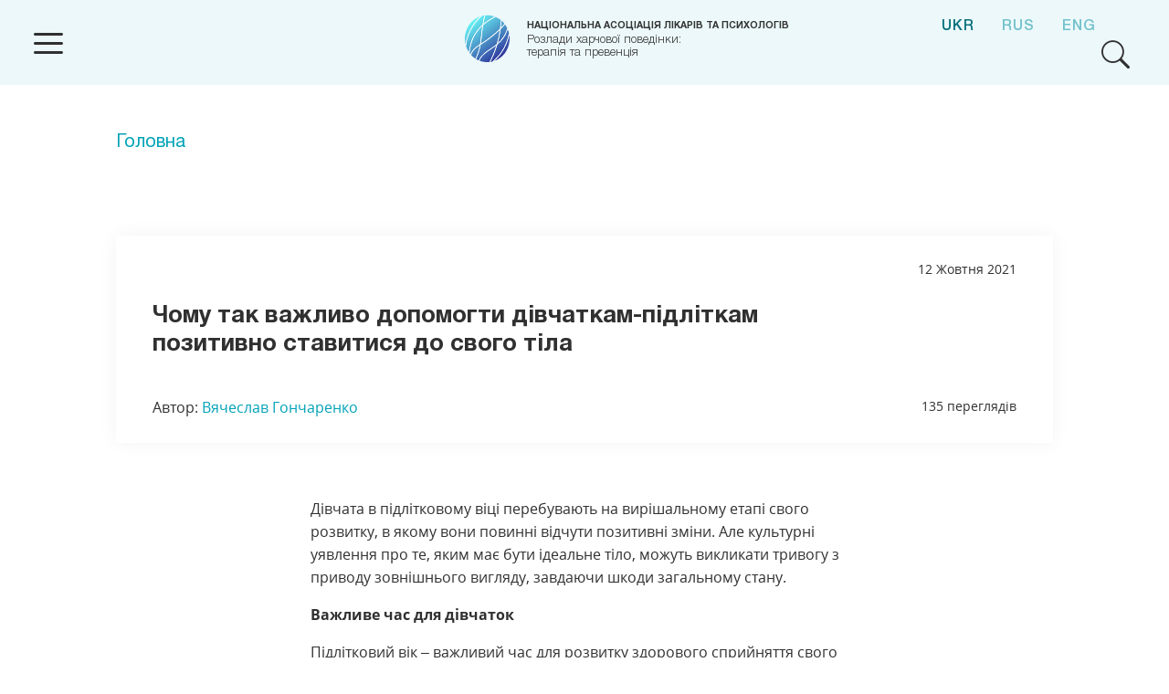

--- FILE ---
content_type: text/html; charset=UTF-8
request_url: http://ed-ua.com/faq/chomu-tak-vazhlivo-dopomogti-divchatkam-pidlitkam-pozitivno-stavitisya-do-svogo-tila/
body_size: 8884
content:
<!DOCTYPE html><html class="no-js" prefix="og: http://ogp.me/ns#"><head> <meta charset="UTF-8"> <meta http-equiv="Content-Type" content="text/html; charset=UTF-8"> <meta http-equiv="X-UA-Compatible" content="IE=edge"> <meta name="viewport" content="width=device-width, initial-scale=1"> <title>Чому так важливо допомогти дівчаткам-підліткам позитивно ставитися до свого тіла | Розлади харчової поведінки: терапія та превенція</title> <meta name="description" content="Розлади харчової поведінки: терапія та превенція"> <link rel="apple-touch-icon" sizes="57x57" href="http://ed-ua.com/wp-content/themes/main/framework/assets/img/favicon/apple-icon-57x57.png"><link rel="apple-touch-icon" sizes="60x60" href="http://ed-ua.com/wp-content/themes/main/framework/assets/img/favicon/apple-icon-60x60.png"><link rel="apple-touch-icon" sizes="72x72" href="http://ed-ua.com/wp-content/themes/main/framework/assets/img/favicon/apple-icon-72x72.png"><link rel="apple-touch-icon" sizes="76x76" href="http://ed-ua.com/wp-content/themes/main/framework/assets/img/favicon/apple-icon-76x76.png"><link rel="apple-touch-icon" sizes="114x114" href="http://ed-ua.com/wp-content/themes/main/framework/assets/img/favicon/apple-icon-114x114.png"><link rel="apple-touch-icon" sizes="120x120" href="http://ed-ua.com/wp-content/themes/main/framework/assets/img/favicon/apple-icon-120x120.png"><link rel="apple-touch-icon" sizes="144x144" href="http://ed-ua.com/wp-content/themes/main/framework/assets/img/favicon/apple-icon-144x144.png"><link rel="apple-touch-icon" sizes="152x152" href="http://ed-ua.com/wp-content/themes/main/framework/assets/img/favicon/apple-icon-152x152.png"><link rel="apple-touch-icon" sizes="180x180" href="http://ed-ua.com/wp-content/themes/main/framework/assets/img/favicon/apple-icon-180x180.png"><link rel="icon" type="image/png" sizes="192x192" href="http://ed-ua.com/wp-content/themes/main/framework/assets/img/favicon/android-icon-192x192.png"><link rel="icon" type="image/png" sizes="32x32" href="http://ed-ua.com/wp-content/themes/main/framework/assets/img/favicon/favicon-32x32.png"><link rel="icon" type="image/png" sizes="96x96" href="http://ed-ua.com/wp-content/themes/main/framework/assets/img/favicon/favicon-96x96.png"><link rel="icon" type="image/png" sizes="16x16" href="http://ed-ua.com/wp-content/themes/main/framework/assets/img/favicon/favicon-16x16.png"><link rel="manifest" href="http://ed-ua.com/wp-content/themes/main/framework/assets/img/favicon/manifest.json"><meta name="msapplication-TileColor" content="#ffffff"><meta name="msapplication-TileImage" content="http://ed-ua.com/wp-content/themes/main/framework/assets/img/favicon/ms-icon-144x144.png"><meta name="theme-color" content="#ffffff"> <meta name='robots' content='max-image-preview:large'/> <style>img:is([sizes="auto" i], [sizes^="auto," i]) { contain-intrinsic-size: 3000px 1500px }</style> <link rel="alternate" href="http://ed-ua.com/faq/chomu-tak-vazhlivo-dopomogti-divchatkam-pidlitkam-pozitivno-stavitisya-do-svogo-tila/" hreflang="uk"/><link rel="alternate" href="http://ed-ua.com/ru/faq/pochemu-tak-vazhno-pomoch-devochkam-podrostkam-polozhitelno-otnositsya-k-svoemu-telu/" hreflang="ru"/><style id='classic-theme-styles-inline-css' type='text/css'>/*! This file is auto-generated */.wp-block-button__link{color:#fff;background-color:#32373c;border-radius:9999px;box-shadow:none;text-decoration:none;padding:calc(.667em + 2px) calc(1.333em + 2px);font-size:1.125em}.wp-block-file__button{background:#32373c;color:#fff;text-decoration:none}</style><style id='global-styles-inline-css' type='text/css'>:root{--wp--preset--aspect-ratio--square: 1;--wp--preset--aspect-ratio--4-3: 4/3;--wp--preset--aspect-ratio--3-4: 3/4;--wp--preset--aspect-ratio--3-2: 3/2;--wp--preset--aspect-ratio--2-3: 2/3;--wp--preset--aspect-ratio--16-9: 16/9;--wp--preset--aspect-ratio--9-16: 9/16;--wp--preset--color--black: #000000;--wp--preset--color--cyan-bluish-gray: #abb8c3;--wp--preset--color--white: #ffffff;--wp--preset--color--pale-pink: #f78da7;--wp--preset--color--vivid-red: #cf2e2e;--wp--preset--color--luminous-vivid-orange: #ff6900;--wp--preset--color--luminous-vivid-amber: #fcb900;--wp--preset--color--light-green-cyan: #7bdcb5;--wp--preset--color--vivid-green-cyan: #00d084;--wp--preset--color--pale-cyan-blue: #8ed1fc;--wp--preset--color--vivid-cyan-blue: #0693e3;--wp--preset--color--vivid-purple: #9b51e0;--wp--preset--gradient--vivid-cyan-blue-to-vivid-purple: linear-gradient(135deg,rgba(6,147,227,1) 0%,rgb(155,81,224) 100%);--wp--preset--gradient--light-green-cyan-to-vivid-green-cyan: linear-gradient(135deg,rgb(122,220,180) 0%,rgb(0,208,130) 100%);--wp--preset--gradient--luminous-vivid-amber-to-luminous-vivid-orange: linear-gradient(135deg,rgba(252,185,0,1) 0%,rgba(255,105,0,1) 100%);--wp--preset--gradient--luminous-vivid-orange-to-vivid-red: linear-gradient(135deg,rgba(255,105,0,1) 0%,rgb(207,46,46) 100%);--wp--preset--gradient--very-light-gray-to-cyan-bluish-gray: linear-gradient(135deg,rgb(238,238,238) 0%,rgb(169,184,195) 100%);--wp--preset--gradient--cool-to-warm-spectrum: linear-gradient(135deg,rgb(74,234,220) 0%,rgb(151,120,209) 20%,rgb(207,42,186) 40%,rgb(238,44,130) 60%,rgb(251,105,98) 80%,rgb(254,248,76) 100%);--wp--preset--gradient--blush-light-purple: linear-gradient(135deg,rgb(255,206,236) 0%,rgb(152,150,240) 100%);--wp--preset--gradient--blush-bordeaux: linear-gradient(135deg,rgb(254,205,165) 0%,rgb(254,45,45) 50%,rgb(107,0,62) 100%);--wp--preset--gradient--luminous-dusk: linear-gradient(135deg,rgb(255,203,112) 0%,rgb(199,81,192) 50%,rgb(65,88,208) 100%);--wp--preset--gradient--pale-ocean: linear-gradient(135deg,rgb(255,245,203) 0%,rgb(182,227,212) 50%,rgb(51,167,181) 100%);--wp--preset--gradient--electric-grass: linear-gradient(135deg,rgb(202,248,128) 0%,rgb(113,206,126) 100%);--wp--preset--gradient--midnight: linear-gradient(135deg,rgb(2,3,129) 0%,rgb(40,116,252) 100%);--wp--preset--font-size--small: 13px;--wp--preset--font-size--medium: 20px;--wp--preset--font-size--large: 36px;--wp--preset--font-size--x-large: 42px;--wp--preset--spacing--20: 0.44rem;--wp--preset--spacing--30: 0.67rem;--wp--preset--spacing--40: 1rem;--wp--preset--spacing--50: 1.5rem;--wp--preset--spacing--60: 2.25rem;--wp--preset--spacing--70: 3.38rem;--wp--preset--spacing--80: 5.06rem;--wp--preset--shadow--natural: 6px 6px 9px rgba(0, 0, 0, 0.2);--wp--preset--shadow--deep: 12px 12px 50px rgba(0, 0, 0, 0.4);--wp--preset--shadow--sharp: 6px 6px 0px rgba(0, 0, 0, 0.2);--wp--preset--shadow--outlined: 6px 6px 0px -3px rgba(255, 255, 255, 1), 6px 6px rgba(0, 0, 0, 1);--wp--preset--shadow--crisp: 6px 6px 0px rgba(0, 0, 0, 1);}:where(.is-layout-flex){gap: 0.5em;}:where(.is-layout-grid){gap: 0.5em;}body .is-layout-flex{display: flex;}.is-layout-flex{flex-wrap: wrap;align-items: center;}.is-layout-flex > :is(*, div){margin: 0;}body .is-layout-grid{display: grid;}.is-layout-grid > :is(*, div){margin: 0;}:where(.wp-block-columns.is-layout-flex){gap: 2em;}:where(.wp-block-columns.is-layout-grid){gap: 2em;}:where(.wp-block-post-template.is-layout-flex){gap: 1.25em;}:where(.wp-block-post-template.is-layout-grid){gap: 1.25em;}.has-black-color{color: var(--wp--preset--color--black) !important;}.has-cyan-bluish-gray-color{color: var(--wp--preset--color--cyan-bluish-gray) !important;}.has-white-color{color: var(--wp--preset--color--white) !important;}.has-pale-pink-color{color: var(--wp--preset--color--pale-pink) !important;}.has-vivid-red-color{color: var(--wp--preset--color--vivid-red) !important;}.has-luminous-vivid-orange-color{color: var(--wp--preset--color--luminous-vivid-orange) !important;}.has-luminous-vivid-amber-color{color: var(--wp--preset--color--luminous-vivid-amber) !important;}.has-light-green-cyan-color{color: var(--wp--preset--color--light-green-cyan) !important;}.has-vivid-green-cyan-color{color: var(--wp--preset--color--vivid-green-cyan) !important;}.has-pale-cyan-blue-color{color: var(--wp--preset--color--pale-cyan-blue) !important;}.has-vivid-cyan-blue-color{color: var(--wp--preset--color--vivid-cyan-blue) !important;}.has-vivid-purple-color{color: var(--wp--preset--color--vivid-purple) !important;}.has-black-background-color{background-color: var(--wp--preset--color--black) !important;}.has-cyan-bluish-gray-background-color{background-color: var(--wp--preset--color--cyan-bluish-gray) !important;}.has-white-background-color{background-color: var(--wp--preset--color--white) !important;}.has-pale-pink-background-color{background-color: var(--wp--preset--color--pale-pink) !important;}.has-vivid-red-background-color{background-color: var(--wp--preset--color--vivid-red) !important;}.has-luminous-vivid-orange-background-color{background-color: var(--wp--preset--color--luminous-vivid-orange) !important;}.has-luminous-vivid-amber-background-color{background-color: var(--wp--preset--color--luminous-vivid-amber) !important;}.has-light-green-cyan-background-color{background-color: var(--wp--preset--color--light-green-cyan) !important;}.has-vivid-green-cyan-background-color{background-color: var(--wp--preset--color--vivid-green-cyan) !important;}.has-pale-cyan-blue-background-color{background-color: var(--wp--preset--color--pale-cyan-blue) !important;}.has-vivid-cyan-blue-background-color{background-color: var(--wp--preset--color--vivid-cyan-blue) !important;}.has-vivid-purple-background-color{background-color: var(--wp--preset--color--vivid-purple) !important;}.has-black-border-color{border-color: var(--wp--preset--color--black) !important;}.has-cyan-bluish-gray-border-color{border-color: var(--wp--preset--color--cyan-bluish-gray) !important;}.has-white-border-color{border-color: var(--wp--preset--color--white) !important;}.has-pale-pink-border-color{border-color: var(--wp--preset--color--pale-pink) !important;}.has-vivid-red-border-color{border-color: var(--wp--preset--color--vivid-red) !important;}.has-luminous-vivid-orange-border-color{border-color: var(--wp--preset--color--luminous-vivid-orange) !important;}.has-luminous-vivid-amber-border-color{border-color: var(--wp--preset--color--luminous-vivid-amber) !important;}.has-light-green-cyan-border-color{border-color: var(--wp--preset--color--light-green-cyan) !important;}.has-vivid-green-cyan-border-color{border-color: var(--wp--preset--color--vivid-green-cyan) !important;}.has-pale-cyan-blue-border-color{border-color: var(--wp--preset--color--pale-cyan-blue) !important;}.has-vivid-cyan-blue-border-color{border-color: var(--wp--preset--color--vivid-cyan-blue) !important;}.has-vivid-purple-border-color{border-color: var(--wp--preset--color--vivid-purple) !important;}.has-vivid-cyan-blue-to-vivid-purple-gradient-background{background: var(--wp--preset--gradient--vivid-cyan-blue-to-vivid-purple) !important;}.has-light-green-cyan-to-vivid-green-cyan-gradient-background{background: var(--wp--preset--gradient--light-green-cyan-to-vivid-green-cyan) !important;}.has-luminous-vivid-amber-to-luminous-vivid-orange-gradient-background{background: var(--wp--preset--gradient--luminous-vivid-amber-to-luminous-vivid-orange) !important;}.has-luminous-vivid-orange-to-vivid-red-gradient-background{background: var(--wp--preset--gradient--luminous-vivid-orange-to-vivid-red) !important;}.has-very-light-gray-to-cyan-bluish-gray-gradient-background{background: var(--wp--preset--gradient--very-light-gray-to-cyan-bluish-gray) !important;}.has-cool-to-warm-spectrum-gradient-background{background: var(--wp--preset--gradient--cool-to-warm-spectrum) !important;}.has-blush-light-purple-gradient-background{background: var(--wp--preset--gradient--blush-light-purple) !important;}.has-blush-bordeaux-gradient-background{background: var(--wp--preset--gradient--blush-bordeaux) !important;}.has-luminous-dusk-gradient-background{background: var(--wp--preset--gradient--luminous-dusk) !important;}.has-pale-ocean-gradient-background{background: var(--wp--preset--gradient--pale-ocean) !important;}.has-electric-grass-gradient-background{background: var(--wp--preset--gradient--electric-grass) !important;}.has-midnight-gradient-background{background: var(--wp--preset--gradient--midnight) !important;}.has-small-font-size{font-size: var(--wp--preset--font-size--small) !important;}.has-medium-font-size{font-size: var(--wp--preset--font-size--medium) !important;}.has-large-font-size{font-size: var(--wp--preset--font-size--large) !important;}.has-x-large-font-size{font-size: var(--wp--preset--font-size--x-large) !important;}:where(.wp-block-post-template.is-layout-flex){gap: 1.25em;}:where(.wp-block-post-template.is-layout-grid){gap: 1.25em;}:where(.wp-block-columns.is-layout-flex){gap: 2em;}:where(.wp-block-columns.is-layout-grid){gap: 2em;}:root :where(.wp-block-pullquote){font-size: 1.5em;line-height: 1.6;}</style><link rel='stylesheet' id='style-css' href='http://ed-ua.com/wp-content/themes/main/framework/assets/css/style.min.css?ver=aaac889ee8e1637e5ce78353103563a0' type='text/css' media='all'/> <script async src="https://www.googletagmanager.com/gtag/js?id=UA-163170210-1"></script><script>
  window.dataLayer = window.dataLayer || [];
  function gtag(){dataLayer.push(arguments);}
  gtag('js', new Date());
  gtag('config', 'UA-163170210-1');
</script></head><body class="theme page "><header class="header"> <div class="header__container"> <div class="grid grid__container"> <div class="row"> <div class="col col__xs_3 col__lg_1 text__lg_center col__xs_align-center"> <a href="#" class="header__menu-toggle js-menu-toggle"> <i class="icon icon-menu"></i> </a> </div> <div class="col col__xs_6 col__lg_6 col__lg-offset-2 text__xs_center"> <a href="http://ed-ua.com/" class="header__logo"> <i class="header__logo-icon"></i> <div class="header__title"> <h1 class="header__site-name">Національна асоціація лікарів та психологів</h1> <h2 class="header__site-description">Розлади харчової поведінки: терапія та превенція</h2> </div></a> </div>  <div class="col col__xs_3 col__lg_3 text__xs_right col__xs_align-center"> <ul class="lang-toggle"><li class="lang-toggle__item"> <a href="http://ed-ua.com/faq/chomu-tak-vazhlivo-dopomogti-divchatkam-pidlitkam-pozitivno-stavitisya-do-svogo-tila/" class="lang-toggle__link lang-toggle__link_active">Ukr</a></li><li class="lang-toggle__item"> <a href="http://ed-ua.com/ru/faq/pochemu-tak-vazhno-pomoch-devochkam-podrostkam-polozhitelno-otnositsya-k-svoemu-telu/" class="lang-toggle__link">Rus</a></li><li class="lang-toggle__item"> <a href="http://ed-ua.com/en/" class="lang-toggle__link">Eng</a></li></ul> <a href="#" class="header__search js-search-form__open"> <i class="icon icon-search"></i> </a> </div> </div> </div> </div></header><div class="breadcrumbs"> <div class="breadcrumbs__container"> <div class="grid grid__container"> <div class="row"> <div class="col col__lg_10 col__lg-offset-1"> <div class="breadcrumbs__path"><a href="http://ed-ua.com/">Головна</a></div> </div> </div> </div> </div></div><section class="navigation"> <div class="navigation__container"> <div class="navigation__close-button js-nav-close"> <i class="icon icon-close"></i></div> <ul class="lang-toggle"><li class="lang-toggle__item"> <a href="http://ed-ua.com/faq/chomu-tak-vazhlivo-dopomogti-divchatkam-pidlitkam-pozitivno-stavitisya-do-svogo-tila/" class="lang-toggle__link lang-toggle__link_active">Ukr</a></li><li class="lang-toggle__item"> <a href="http://ed-ua.com/ru/faq/pochemu-tak-vazhno-pomoch-devochkam-podrostkam-polozhitelno-otnositsya-k-svoemu-telu/" class="lang-toggle__link">Rus</a></li><li class="lang-toggle__item"> <a href="http://ed-ua.com/en/" class="lang-toggle__link">Eng</a></li></ul> <nav id="nav-header" class="nav nav_header"><ul id="nav-items" class="nav__items"><li class="nav__item nav__item_has-subnav nav__item-depth-0"><a href="http://ed-ua.com/association/pro-asotsiatsiyu/" class="nav__link">Асоціація РХП</a><ul class="subnav"> <li class="nav__item subnav__item nav__item-depth-1"><a href="http://ed-ua.com/association/pro-asotsiatsiyu/" class="nav__link nav__link_subnav">Про асоціацію</a></li> <li class="nav__item subnav__item nav__item-depth-1"><a href="http://ed-ua.com/association/etichnij-kodeks/" class="nav__link nav__link_subnav">Етичний кодекс</a></li> <li class="nav__item subnav__item nav__item-depth-1"><a href="http://ed-ua.com/association/etichnij-komitet/" class="nav__link nav__link_subnav">Етичний комітет</a></li> <li class="nav__item subnav__item nav__item-depth-1"><a href="http://ed-ua.com/association/naukovij-komitet/" class="nav__link nav__link_subnav">Науковий комітет</a></li> <li class="nav__item subnav__item nav__item-depth-1"><a href="http://ed-ua.com/association/komitet-partnerstva-ta-informatsijnoyi-pidtrimki/" class="nav__link nav__link_subnav">Комітет партнерства та інформаційної підтримки</a></li></ul></li><li class="nav__item nav__item-depth-0"><a href="http://ed-ua.com/specialists/" class="nav__link">Спеціалісти</a></li><li class="nav__item nav__item_has-subnav nav__item-depth-0"><a href="#" class="nav__link">Інформаційна підтримка</a><ul class="subnav"> <li class="nav__item subnav__item nav__item-depth-1"><a href="http://ed-ua.com/for-patients/" class="nav__link nav__link_subnav">Пацієнтам та близьким</a></li> <li class="nav__item subnav__item nav__item-depth-1"><a href="http://ed-ua.com/for-specialists/" class="nav__link nav__link_subnav">Спеціалістам</a></li></ul></li><li class="nav__item nav__item-depth-0"><a href="http://ed-ua.com/blog/" class="nav__link">Блог</a></li><li class="nav__item nav__item-depth-0 js-scroll-to-contacts"><a href="/#contacts" class="nav__link">Контакти</a></li></ul></nav> <ul class="socials__items"><li class="socials__item"> <a href="https://www.facebook.com/eating.ukraine" class="socials__link socials__link_facebook" target="_blank">facebook</a></li><li class="socials__item"> <a href="https://www.youtube.com/" class="socials__link socials__link_youtube" target="_blank">youtube</a></li></ul> </div></section><main class="main"><section class="single page"> <div class="page__container"> <div class="grid grid__container"> <div class="row"> <div class="col col__lg_10 col__lg-offset-1"> <header class="single__header"> <div class="single__article-info"> <div class="row row__no-gutters"> <div class="col col__xs_6 col__no-gutters"> <div class="single__category"></div> </div> <div class="col col__xs_6 col__no-gutters text__right"> <div class="single__date">12 Жовтня 2021</div> </div> <div class="col col__lg_9 col__no-gutters"> <h2 class="single__title">Чому так важливо допомогти дівчаткам-підліткам позитивно ставитися до свого тіла</h2> </div> <div class="col col__lg_10 col__no-gutters"> <div class="single__author">Автор: <a href="http://ed-ua.com/author/edmaster/" class="blog__author-link">Вячеслав Гончаренко</a></div> </div> <div class="col col__lg_2 col__no-gutters text__right"> <div class="single__views">135 переглядів</div> </div> </div> </div> </header> </div> <div class="col col__lg_6 col__lg-offset-3"> <article class="single__article"><p>Дівчата в підлітковому віці перебувають на вирішальному етапі свого розвитку, в якому вони повинні відчути позитивні зміни. Але культурні уявлення про те, яким має бути ідеальне тіло, можуть викликати тривогу з приводу зовнішнього вигляду, завдаючи шкоди загальному стану.</p><p><strong>Важливе час для дівчаток</strong></p><p>Підлітковий вік &#8211; важливий час для розвитку здорового сприйняття свого тіла у дівчаток. Але багато хто з них виявляються на роздоріжжі з початком статевого дозрівання.</p><p>У підлітковому віці у дівчаток змінюється вага, ріст і форма тіла, і навколишні зазвичай не соромляться сказати їм, чи відповідають ці зміни культурним стандартам. В основі всього лежить ідеал стрункого і підтягнутого жіночого тіла.</p><p>Це чинить величезний тиск на дівчаток під час формування їх особистості. Ті, хто набирає вагу на більш ранньому етапі розвитку свого тіла вважають худобу красивіше, ніж ті, хто вступив в фазу зміни тіла трохи пізніше.</p><p>У період дозрівання тіло весь час зазнає змін, але тиск на дівчаток-підлітків, які прагнуть досягти ідеалу худорлявості, залишається високим. Ті, хто боровся зі своєю вагою на ранньому етапі, будуть більшою мірою схильні до ризику негативного образу тіла, думаючи, що вони не відповідають вимогам.</p><p>&nbsp;</p><p><strong>Постійні послання про ідеальне тіло</strong></p><p>Дівчатка-підлітки стикаються з зображеннями, які пропагують ідеал стрункості ще до того, як вони досягають статевої зрілості, що представляє собою великий ризик.</p><p>Реклама, яку дівчатка-підлітки бачать в журналах і на телебаченні, націлена на них і підштовхує відповідати ідеальним формам і розмірам. Ці повідомлення найбільше впливають на дівчат у віці 19 років і молодше, причому дівчатка-підлітки стали більш негативно ставитися до свого тіла після послань в ЗМІ про стрункість.</p><p>І це послання часто підкріплюється вдома, де дівчата можуть чути, як члени сім&#8217;ї говорять про дієту або побоюваннях з приводу власної ваги. У деяких випадках батьки можуть навіть підштовхнути своїх дочок до схуднення, а брати і сестри також можуть дражнити через форми і розміру тіла.</p><p>Але головним джерелом сорому за свій зовнішній вигляд є соціальні мережі, в яких підлітки проводять значну частину свого часу.</p><p>&nbsp;</p><p><strong>Вплив соціальних мереж</strong></p><p>Опитування понад 9800 підлітків в США показав, що Snapchat (34%) є найпопулярнішою платформою серед цієї вікової групи, TikTok (29%) займає друге місце, а Instagram (25%) замикає третє.</p><p>Але фактичні дані говорять про інше. Насправді перше місце займає Instagram (84%), за ним слід Snapchat (80%), а потім TikTok (69%).</p><p>Всі ці платформи націлені на обмін фотографіями і відео з вбудованими та додатковими інструментами, які дозволяють користувачам змінювати свій зовнішній вигляд. Це ще більше тисне на підлітків, які засвоїли послання про стрункість і ідеальну зовнішність.</p><p>Багато дівчат-підлітків створюють зменшені версії самих себе в TikTok і Snapchat, що призвело до стану, відомому як дисморфія Snapchat. Дисморфія Snapchat описує нездорове бажання виглядати нереалістичною версією, яку користувач створює за допомогою фільтрів соціальних мереж і інструментів редагування.</p><p>Це прагнення до недосяжної ваги, форми або зовнішнього вигляду (оскільки в основі використання цифрових технологій) може мати руйнівні наслідки для самооцінки дівчинки-підлітка.</p><p><strong> </strong></p><p><strong>Вплив негативного образу тіла в довгостроковій перспективі</strong></p><p>Коли дівчинка-підліток негативно ставитися до свого тіла, це може вплинути на її фізичне та емоційне здоров&#8217;я в довгостроковій перспективі. Чим більше вона вважає, що її тіло неповноцінне або не відповідає визначеним стандартам, тим вище ймовірність, що вона спробує змінити свій зовнішній вигляд.</p><p>Якщо пустити це на самоплив, дівчатка можуть почати сідати на дієту, обмежувати прийоми їжі, виснажувати себе вправами, переїдати і очищатися. Це може привести до розвитку розладів харчової поведінки, таких як нервова анорексія, нервова булімія і переїдання.</p><p>У Національному інституті психічного здоров&#8217;я повідомили, що 2,7% підлітків у віці 13-18 років в якийсь момент свого життя відповідали критеріям розладу харчової поведінки, причому дівчатка-підлітки (3,8%) боролися з цими станами в два рази частіше , ніж хлопчики. (1,5%).</p><p>Важко переоцінити шкоду, яку негативний образ тіла може нанести дівчинці в підлітковому віці. Ось чому так важливо допомогти їм усвідомити, що ідеальне тіло буває будь-якої форми і розміру.</p><p>&nbsp;</p><p><em>Джерело</em> <a href="https://www.eatingdisorderhope.com/blog/why-its-so-important-to-help-teen-girls-feel-positive-about-their-bodies">https://www.eatingdisorderhope.com/blog/why-its-so-important-to-help-teen-girls-feel-positive-about-their-bodies</a></p></article> </div> </div> </div> </div></section></main><footer class="footer"> <div class="footer__container"> <div class="grid grid__container"> <nav id="nav-footer" class="footer__nav nav"><ul id="nav-items" class="nav__items"><li class="nav__item nav__item-depth-0"><a href="http://ed-ua.com/association/pro-asotsiatsiyu/" class="nav__link">Про асоціацію</a></li><li class="nav__item nav__item-depth-0"><a href="http://ed-ua.com/association/etichnij-kodeks/" class="nav__link">Етичний кодекс</a></li><li class="nav__item nav__item-depth-0"><a href="http://ed-ua.com/for-specialists/" class="nav__link">Спеціалістам</a></li><li class="nav__item nav__item-depth-0"><a href="http://ed-ua.com/for-patients/" class="nav__link">Пацієнтам та близьким</a></li><li class="nav__item nav__item-depth-0"><a href="http://ed-ua.com/blog/" class="nav__link">Блог</a></li><li class="nav__item nav__item-depth-0"><a href="http://ed-ua.com/specialists/" class="nav__link">Спеціалісти</a></li></ul></nav><div class="footer__socials"> <h5 class="footer__title">Ми в соціальних мережах:</h5> <ul class="socials__items"><li class="socials__item"> <a href="https://www.facebook.com/eating.ukraine" class="socials__link socials__link_facebook" target="_blank">facebook</a></li><li class="socials__item"> <a href="https://www.youtube.com/" class="socials__link socials__link_youtube" target="_blank">youtube</a></li></ul></div> <div class="footer__copyright">© 2019 Eating Disorders: Therapy and Prevention. All Rights Reserved.</div> </div> </div></footer><script type="speculationrules">
{"prefetch":[{"source":"document","where":{"and":[{"href_matches":"\/*"},{"not":{"href_matches":["\/wp-*.php","\/wp-admin\/*","\/wp-content\/uploads\/*","\/wp-content\/*","\/wp-content\/plugins\/*","\/wp-content\/themes\/main\/*","\/*\\?(.+)"]}},{"not":{"selector_matches":"a[rel~=\"nofollow\"]"}},{"not":{"selector_matches":".no-prefetch, .no-prefetch a"}}]},"eagerness":"conservative"}]}
</script><div class="overlay"></div><script type="text/javascript" src="http://ed-ua.com/wp-content/themes/main/framework/assets/js/vendors.min.js?ver=3b8c2718931b20e36e77f2c31584a62e" id="vendors-js"></script><script type="text/javascript" id="scripts-js-extra">
/* <![CDATA[ */
var framework = {"ajax":{"url":"http:\/\/ed-ua.com\/wp-admin\/admin-ajax.php"},"path":{"author":"\/author\/","blog":"\/blog\/"},"0":[]};
var autocomplete = {"names":["\u0416\u0430\u043d\u043d\u0430 \u0411\u0435\u0432\u0437\u0435\u043d\u043a\u043e","\u041e\u043b\u044c\u0433\u0430 \u041e\u0437\u0435\u0440\u043d\u0430","\u041e\u043b\u044c\u0433\u0430 \u0422\u0456\u0448\u0435\u0432\u0441\u044c\u043a\u0430","\u0422\u0435\u0442\u044f\u043d\u0430 \u041b\u0430\u043a\u0443\u0441\u0442\u0430","\u0404\u0432\u0433\u0435\u043d\u0456\u044f \u0421\u0443\u0431\u043e\u0442\u0456\u043d\u0430","\u041d\u0430\u0442\u0430\u043b\u0456\u044f \u041b\u0430\u0434\u0438\u043d\u0441\u044c\u043a\u0430","\u0406\u0440\u0438\u043d\u0430 \u041f\u043e\u043b\u0456\u0449\u0443\u043a","\u042e\u043b\u0456\u044f \u041a\u043e\u043c\u0430\u0440\u043e\u0432\u0430","\u041c\u0430\u0440\u0456\u044f \u041a\u043e\u0441\u0442\u044e\u043a\u0435\u0432\u0438\u0447","\u0412\u0456\u043a\u0442\u043e\u0440\u0456\u044f \u0422\u0430\u0440\u0430\u043d","\u042e\u043b\u0456\u044f \u041e\u0441\u044c\u043c\u0430\u043a","\u041d\u0430\u0442\u0430\u043b\u0456\u044f \u0420\u0443\u0434\u044c\u043a\u043e","\u041e\u043b\u0435\u043a\u0441\u0430\u043d\u0434\u0440\u0430 \u0411\u0443\u0446","\u041c\u0430\u0440\u0442\u0430 \u041a\u043e\u0432\u0430\u043b\u0435\u0432\u0430","\u0425\u0440\u0438\u0441\u0442\u0438\u043d\u0430 \u0416\u0438\u0432\u0430\u0433\u043e","\u0410\u043b\u044c\u043e\u043d\u0430 \u0421\u043e\u043b\u043e\u043c\u0430\u0442\u0456\u043d\u0430","\u041d\u0430\u0442\u0430\u043b\u0456\u044f \u0411\u0456\u043b\u0435\u0432\u0438\u0447","\u041d\u0430\u0442\u0430\u043b\u0456\u044f \u0416\u0434\u0430\u043d\u044e\u043a","\u0410\u043b\u0456\u043d\u0430 \u041f\u0435\u0434\u0447\u0435\u043d\u043a\u043e","\u041e\u043b\u0435\u043d\u0430 \u0411\u0440\u0435\u043d\u0435\u0440","\u041d\u0430\u0442\u0430\u043b\u0456\u044f \u041c\u043e\u043d\u0430\u0445\u043e\u0432\u0430","\u0406\u0440\u0438\u043d\u0430 \u0420\u0430\u0441\u043f\u043e\u043f\u0456\u043d\u0430","\u042e\u043b\u0456\u044f \u041a\u0443\u0434\u0435\u043b\u044f","\u041e\u043a\u0441\u0430\u043d\u0430 \u041c\u0430\u0442\u0432\u0456\u0441\u0456\u0432","\u041d\u0430\u0442\u0430\u043b\u0456\u044f \u041d\u0430\u0443\u043c\u043e\u0432\u0430","\u041c\u0430\u0440\u0433\u0430\u0440\u0438\u0442\u0430 \u0417\u0435\u043b\u0435\u043d\u0430","\u041e\u043b\u044c\u0433\u0430 \u0425\u0456\u0442\u0440\u043e\u0432\u0430","\u0410\u043d\u0430\u0441\u0442\u0430\u0441\u0456\u044f \u0420\u0430\u0442\u0443\u0448\u043d\u0430","\u041d\u0430\u0442\u0430\u043b\u0456\u044f \u0422\u0440\u0443\u0442\u0435\u043d\u043a\u043e","\u0412\u0456\u043a\u0442\u043e\u0440\u0456\u044f \u041a\u0430\u043b\u0435\u043d\u0441\u044c\u043a\u0430","\u041a\u0430\u0442\u0435\u0440\u0438\u043d\u0430 \u0413\u0438\u0440\u0435\u043d\u043a\u043e","\u0414\u0430\u0440\u02bc\u044f \u0411\u043e\u0439\u043a\u043e","\u0414\u0430\u0440\u0438\u043d\u0430 \u0420\u0430\u0445\u0443\u0431\u0456\u0432\u0441\u044c\u043a\u0430","\u041e\u043b\u0435\u043d\u0430 \u0422\u0438\u0446\u044c\u043a\u0430","\u0406\u043d\u043d\u0430 \u0413\u0440\u0438\u0446\u043a\u0435\u0432\u0438\u0447","\u041e\u043a\u0441\u0430\u043d\u0430 \u041f\u0440\u0438\u0445\u043e\u0434\u0441\u044c\u043a\u0430","\u041c\u0430\u0440\u0456\u044f \u0413\u0443\u0431\u043a\u043e","\u041d\u0430\u0434\u0456\u044f \u0427\u0430\u043b\u043e\u0432\u0430","\u041c\u0430\u0440\u0438\u043d\u0430 \u0421\u0430\u0431\u0435\u0441\u044c\u043a\u0430","\u0406\u0432\u0430\u043d\u043d\u0430 \u041c\u0438\u0437\u0433\u0438\u0440\u044c","\u041e\u043b\u044c\u0433\u0430 \u0421\u0443\u0448\u043a\u043e","\u041c\u0430\u0440\u0438\u043d\u0430 \u0411\u0456\u043b\u043e\u0443\u0441\u043e\u0432\u0430","\u041d\u0430\u0434\u0456\u044f \u0412\u043e\u043b\u0447\u0435\u043d\u0441\u044c\u043a\u0430","\u042e\u043b\u0456\u044f \u042f\u0449\u0438\u0448\u0438\u043d\u0430","\u041c\u0430\u0440\u0438\u043d\u0430 \u0424\u0430\u0442\u0454\u0454\u0432\u0430","\u041e\u043b\u044c\u0433\u0430 \u041b\u0430\u0437\u0430\u0440\u0435\u043d\u043a\u043e","\u041d\u0430\u0442\u0430\u043b\u0456\u044f \u0422\u043a\u0430\u0447\u0435\u043d\u043a\u043e","\u0422\u0430\u0442\u044c\u044f\u043d\u0430 \u041d\u0430\u0437\u0430\u0440\u0435\u043d\u043a\u043e","\u041c\u0430\u0440\u0456\u044f \u041c\u0456\u043b\u043e\u0432\u0456\u0434\u043e\u0432\u0430","\u041e\u043b\u0435\u043d\u0430 \u041a\u0430\u043c\u0456\u043d\u0441\u044c\u043a\u0430","\u0410\u043d\u043d\u0430 \u0413\u0435\u0440\u0430\u0441\u0438\u043c\u0435\u043d\u043a\u043e","\u0410\u043d\u043d\u0430 \u041c\u043e\u0437\u0433\u043e\u0432\u0430"],"locations":["\u041a\u0438\u0457\u0432","\u0422\u0431\u0456\u043b\u0456\u0441\u0456","\u0411\u0440\u0430\u0442\u0438\u0441\u043b\u0430\u0432\u0430","\u041b\u044c\u0432\u0456\u0432","\u0414\u0443\u0431\u0430\u0439","\u0410\u0443\u0433\u0441\u0431\u0443\u0440\u0433","\u041f\u043e\u043b\u0442\u0430\u0432\u0430","\u0412\u0456\u043d\u043d\u0438\u0446\u044f","\u041e\u0434\u0435\u0441\u0430","\u0414\u0435\u043d\u0432\u0435\u0440","\u041c\u0430\u0440\u0441\u0435\u043b\u044c","\u041f\u0430\u0440\u0438\u0436","\u041c\u0430\u0439\u0430\u043c\u0456","\u041c\u0456\u043a\u043e\u043b\u0430\u0457\u0432","\u041a\u0440\u0430\u043c\u0430\u0442\u043e\u0440\u0441\u044c\u043a","\u041b\u0443\u0446\u044c\u043a","\u0414\u044e\u0441\u0435\u043b\u044c\u0434\u043e\u0440\u0444"]};
/* ]]> */
</script><script type="text/javascript" src="http://ed-ua.com/wp-content/themes/main/framework/assets/js/scripts.min.js?ver=afae1141216698df910c5fc6e995eae9" id="scripts-js"></script><div class="search-form"> <div class="search-form__container"> <div class="grid grid__container"> <div class="row"> <div class="col col__lg_10 col__lg-offset-1"> <form role="search" method="get" class="search-form__form form" action="http://ed-ua.com/"> <div class="search-form__elements"> <div class="search-form__element form__element"> <input type="search" class="search-form__input form__input form__input_text" name="s" placeholder="Пошук"/> </div> <div class="search-form__close-button js-search-form__close"> <i class="icon icon-close"></i> </div> </div> </form> </div> </div> </div> </div></div><script defer src="https://static.cloudflareinsights.com/beacon.min.js/vcd15cbe7772f49c399c6a5babf22c1241717689176015" integrity="sha512-ZpsOmlRQV6y907TI0dKBHq9Md29nnaEIPlkf84rnaERnq6zvWvPUqr2ft8M1aS28oN72PdrCzSjY4U6VaAw1EQ==" data-cf-beacon='{"version":"2024.11.0","token":"a330c1fb1ce04de19d66e4d7095d870f","r":1,"server_timing":{"name":{"cfCacheStatus":true,"cfEdge":true,"cfExtPri":true,"cfL4":true,"cfOrigin":true,"cfSpeedBrain":true},"location_startswith":null}}' crossorigin="anonymous"></script>
</body></html>
